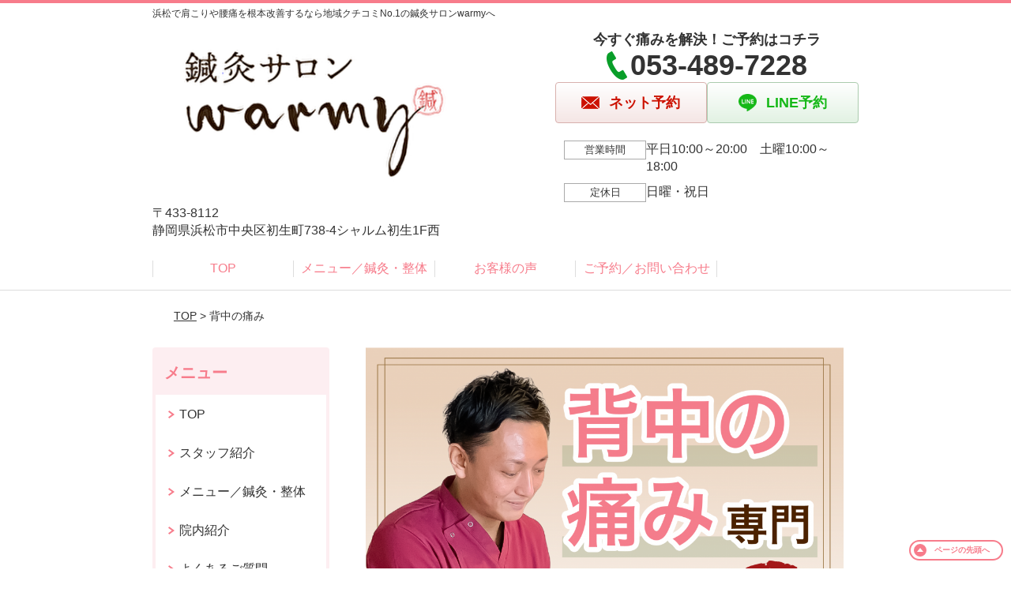

--- FILE ---
content_type: text/html; charset=UTF-8
request_url: https://warmy-harikyu.com/symptomscat/post-1823/
body_size: 12985
content:
<!DOCTYPE html>
<!--[if lt IE 7 ]><html class="ie6" lang="ja" prefix="og: http://ogp.me/ns# fb: http://ogp.me/ns/fb# article: http://ogp.me/ns/article#"><![endif]-->
<!--[if IE 7 ]><html class="ie7" lang="ja" prefix="og: http://ogp.me/ns# fb: http://ogp.me/ns/fb# article: http://ogp.me/ns/article#"><![endif]-->
<!--[if IE 8 ]><html class="ie8" lang="ja" prefix="og: http://ogp.me/ns# fb: http://ogp.me/ns/fb# article: http://ogp.me/ns/article#"><![endif]-->
<!--[if IE 9 ]><html class="ie9" lang="ja" prefix="og: http://ogp.me/ns# fb: http://ogp.me/ns/fb# article: http://ogp.me/ns/article#"><![endif]-->
<!--[if (gt IE 9)|!(IE)]><!-->
<html lang="ja" prefix="og: http://ogp.me/ns# fb: http://ogp.me/ns/fb# article: http://ogp.me/ns/article#">
<head>
<meta charset="utf-8">
<meta name="viewport" content="width=device-width,user-scalable=yes">
<meta name="format-detection" content="telephone=no">
<meta http-equiv="Pragma" content="no-cache">
<meta http-equiv="Cache-Control" content="no-cache">
<meta http-equiv="Expires" content="Thu, 01 Dec 1994 16:00:00 GMT">

<link rel="shortcut icon" href="https://theme.selfull.jp/images/common/selfav.ico">

<link rel="apple-touch-icon-precomposed" href="https://theme.selfull.jp/images/pink/apple-icon.png">

<link rel="stylesheet" href="https://warmy-harikyu.com/wp-content/themes/selfull/style.css" media="all">

<link rel="stylesheet" href="https://warmy-harikyu.com/wp-content/themes/selfull/css/reset.css?20230828" media="all">
<link rel="stylesheet" href="https://warmy-harikyu.com/wp-content/themes/selfull/css/layout.css?20230828" media="all">
<link rel="stylesheet" href="https://warmy-harikyu.com/wp-content/themes/selfull/css/module.css?20230828" media="all">
<link rel="stylesheet" href="https://warmy-harikyu.com/wp-content/themes/selfull/css/page.css?20250131" media="all">
<link rel="stylesheet" href="https://warmy-harikyu.com/wp-content/themes/selfull/css/block.css?20230828" media="all">
<link rel="stylesheet" href="https://warmy-harikyu.com/wp-content/themes/selfull/css/important.css?20230828" media="all">
<link rel="stylesheet" href="https://warmy-harikyu.com/wp-content/themes/selfull/css/print.css?20230828" media="all">


<link rel="stylesheet" href="https://warmy-harikyu.com/wp-content/themes/selfull/css/design-themes/theme-beauty.css?20230828" media="all">
<link rel="stylesheet" href="https://warmy-harikyu.com/wp-content/themes/selfull/css/design-themes/design-pagetop.css?20230828" media="all">
<link rel="stylesheet" href="https://warmy-harikyu.com/wp-content/themes/selfull/css/design-themes/design-check.css?20230828" media="all">
<link rel="stylesheet" href="https://warmy-harikyu.com/wp-content/themes/selfull/css/design-themes/design-menu.css?20230828" media="all">
<link rel="stylesheet" href="https://warmy-harikyu.com/wp-content/themes/selfull/css/design-themes/design-heading.css?20230828" media="all">


<style>
.except-more.design-menu-original #global-header #global-header-main-sp #global-header-main-sp-right #menu_btn {
	background-image: url(https://warmy-harikyu.com) !important;
}
.except-more.design-menu-original.design-menu-close #global-header #global-header-main-sp #global-header-main-sp-right #menu_btn.close {
	background-image: url(https://warmy-harikyu.com) !important;
}
.design-check-original .list-block ul.check li,
.design-check-original .entry-content .editor ul li {
	background-image: url(https://warmy-harikyu.com);
	background-size: 20px 20px;
}
</style>

<title>背中の痛み | 浜松で肩こり腰痛を根本改善【鍼灸サロンwarmy】クチコミ数No.1</title>
<meta name='robots' content='max-image-preview:large' />
<link rel='dns-prefetch' href='//s.w.org' />
		<script type="text/javascript">
			window._wpemojiSettings = {"baseUrl":"https:\/\/s.w.org\/images\/core\/emoji\/13.0.1\/72x72\/","ext":".png","svgUrl":"https:\/\/s.w.org\/images\/core\/emoji\/13.0.1\/svg\/","svgExt":".svg","source":{"concatemoji":"https:\/\/warmy-harikyu.com\/wp-includes\/js\/wp-emoji-release.min.js?ver=5.7"}};
			!function(e,a,t){var n,r,o,i=a.createElement("canvas"),p=i.getContext&&i.getContext("2d");function s(e,t){var a=String.fromCharCode;p.clearRect(0,0,i.width,i.height),p.fillText(a.apply(this,e),0,0);e=i.toDataURL();return p.clearRect(0,0,i.width,i.height),p.fillText(a.apply(this,t),0,0),e===i.toDataURL()}function c(e){var t=a.createElement("script");t.src=e,t.defer=t.type="text/javascript",a.getElementsByTagName("head")[0].appendChild(t)}for(o=Array("flag","emoji"),t.supports={everything:!0,everythingExceptFlag:!0},r=0;r<o.length;r++)t.supports[o[r]]=function(e){if(!p||!p.fillText)return!1;switch(p.textBaseline="top",p.font="600 32px Arial",e){case"flag":return s([127987,65039,8205,9895,65039],[127987,65039,8203,9895,65039])?!1:!s([55356,56826,55356,56819],[55356,56826,8203,55356,56819])&&!s([55356,57332,56128,56423,56128,56418,56128,56421,56128,56430,56128,56423,56128,56447],[55356,57332,8203,56128,56423,8203,56128,56418,8203,56128,56421,8203,56128,56430,8203,56128,56423,8203,56128,56447]);case"emoji":return!s([55357,56424,8205,55356,57212],[55357,56424,8203,55356,57212])}return!1}(o[r]),t.supports.everything=t.supports.everything&&t.supports[o[r]],"flag"!==o[r]&&(t.supports.everythingExceptFlag=t.supports.everythingExceptFlag&&t.supports[o[r]]);t.supports.everythingExceptFlag=t.supports.everythingExceptFlag&&!t.supports.flag,t.DOMReady=!1,t.readyCallback=function(){t.DOMReady=!0},t.supports.everything||(n=function(){t.readyCallback()},a.addEventListener?(a.addEventListener("DOMContentLoaded",n,!1),e.addEventListener("load",n,!1)):(e.attachEvent("onload",n),a.attachEvent("onreadystatechange",function(){"complete"===a.readyState&&t.readyCallback()})),(n=t.source||{}).concatemoji?c(n.concatemoji):n.wpemoji&&n.twemoji&&(c(n.twemoji),c(n.wpemoji)))}(window,document,window._wpemojiSettings);
		</script>
		<style type="text/css">
img.wp-smiley,
img.emoji {
	display: inline !important;
	border: none !important;
	box-shadow: none !important;
	height: 1em !important;
	width: 1em !important;
	margin: 0 .07em !important;
	vertical-align: -0.1em !important;
	background: none !important;
	padding: 0 !important;
}
</style>
	<link rel='stylesheet' id='dynamic-css-css'  href='https://warmy-harikyu.com/wp-content/themes/selfull/custom-properties.php?ver=5.7' type='text/css' media='all' />
<link rel='stylesheet' id='wp-block-library-css'  href='https://warmy-harikyu.com/wp-includes/css/dist/block-library/style.min.css?ver=5.7' type='text/css' media='all' />
<link rel='stylesheet' id='contact-form-7-css'  href='https://warmy-harikyu.com/wp-content/plugins/contact-form-7/includes/css/styles.css?ver=4.3' type='text/css' media='all' />
<script type='text/javascript' src='https://warmy-harikyu.com/wp-includes/js/jquery/jquery.min.js?ver=3.5.1' id='jquery-core-js'></script>
<script type='text/javascript' src='https://warmy-harikyu.com/wp-includes/js/jquery/jquery-migrate.min.js?ver=3.3.2' id='jquery-migrate-js'></script>
<link rel="https://api.w.org/" href="https://warmy-harikyu.com/wp-json/" /><link rel="canonical" href="https://warmy-harikyu.com/symptomscat/post-1823/" />
<link rel='shortlink' href='https://warmy-harikyu.com/?p=1823' />
<link rel="alternate" type="application/json+oembed" href="https://warmy-harikyu.com/wp-json/oembed/1.0/embed?url=https%3A%2F%2Fwarmy-harikyu.com%2Fsymptomscat%2Fpost-1823%2F" />
<link rel="alternate" type="text/xml+oembed" href="https://warmy-harikyu.com/wp-json/oembed/1.0/embed?url=https%3A%2F%2Fwarmy-harikyu.com%2Fsymptomscat%2Fpost-1823%2F&#038;format=xml" />
<meta name="description" content="">
<meta name="keywords" content="浜松,腰痛,肩こり,整体,鍼灸,鍼灸サロンwarmy">
<script type="application/ld+json">{"@context":"https://schema.org","@type":"Article","headline":"背中の痛み","mainEntityOfPage":"https://warmy-harikyu.com/symptomscat/post-1823/","datePublished":"2020-05-21T10:40:46+09:00","dateModified":"2020-12-09T14:23:10+09:00"}</script>
<meta property="og:site_name" content="浜松で肩こり腰痛を根本改善【鍼灸サロンwarmy】クチコミ数No.1">
<meta property="og:title" content="背中の痛み">
<meta property="og:type" content="article">
<meta property="og:url" content="https://warmy-harikyu.com/symptomscat/post-1823/">
<meta name="twitter:card" content="summary">
<meta name="twitter:title" content="背中の痛み">
<meta name="twitter:url" content="https://warmy-harikyu.com/symptomscat/post-1823/">

<link rel="stylesheet" href="https://warmy-harikyu.com/wp-content/themes/selfull/css/slick.css?2026012014" media="all">
<script src="https://warmy-harikyu.com/wp-content/themes/selfull/js/jquery-1.8.2.min.js"></script>
<script src="https://warmy-harikyu.com/wp-content/themes/selfull/js/slick.min.js"></script>






<!-- Google Tag Manager -->
<script>(function(w,d,s,l,i){w[l]=w[l]||[];w[l].push({'gtm.start':
new Date().getTime(),event:'gtm.js'});var f=d.getElementsByTagName(s)[0],
j=d.createElement(s),dl=l!='dataLayer'?'&l='+l:'';j.async=true;j.src=
'https://www.googletagmanager.com/gtm.js?id='+i+dl;f.parentNode.insertBefore(j,f);
})(window,document,'script','dataLayer','GTM-WVLV929');</script>
<!-- End Google Tag Manager -->

<meta name="thumbnail" content="https://warmy-harikyu.com/wp-content/uploads/2023/03/warmy_FV_0328.jpg">

</head>

<body id="site-design-beauty" class="double-column except-more site-color-pink site-color-2-none design-pagetop-11 site-font-gothic symptomscat">
<div id="fb-root"></div>
<script>
let facebookLazyLoadReady = false;
const handleFacebookLazyLoad = function() {
	if (!facebookLazyLoadReady) {
		facebookLazyLoadReady = true;
		return;
	}
	console.log('facebookLazyLoaded');
	(function(d, s, id) {
		var js, fjs = d.getElementsByTagName(s)[0];
		if (d.getElementById(id)) return;
		js = d.createElement(s); js.id = id;
		js.src = "//connect.facebook.net/ja_JP/sdk.js#xfbml=1&version=v2.4";
		fjs.parentNode.insertBefore(js, fjs);
	}(document, 'script', 'facebook-jssdk'));
	window.removeEventListener('scroll', handleFacebookLazyLoad);
}
window.addEventListener('scroll', handleFacebookLazyLoad);
</script>
<div id="site">
  <header id="global-header" role="banner" class="">

									<p class="site-title"><span class="inner">浜松で肩こりや腰痛を根本改善するなら地域クチコミNo.1の鍼灸サロンwarmyへ</span></p>
					
					<div class="inner">
				<div id="global-header-main-pc">


					
					
											<div id="global-header-main-pc-left">
														<p class="logo"><a href="https://warmy-harikyu.com/"><img src="https://warmy-harikyu.com/wp-content/uploads/2020/05/yJGD7PVWOLY8K6Z1588393655_1588393784-1.png" alt="医師や同業者も推薦する整体が受けられる鍼灸サロンwarmy" width="420" height="213"></a></p>
							<p class="address">〒433-8112<br>静岡県浜松市中央区初生町738-4シャルム初生1F西</p>
						</div>
            <div id="global-header-main-pc-right">
              <p class="tel-text">今すぐ痛みを解決！ご予約はコチラ</p>              <p class="tel tel-pc"><span class="tel-number">053-489-7228</span></p>
              <div class="button-area">
                                <a href="https://beauty.hotpepper.jp/CSP/kr/reserve/?storeId=H000671111" class="mail hover" target="_blank"><span>ネット予約</span></a>                <a href="https://lin.ee/aJfHp5Y" target="_blank" class="line_btn hover"><span>LINE予約</span></a>              </div>
              <div class="info">
								<dl>
									<dt>営業時間</dt>
									<dd>平日10:00～20:00　土曜10:00～18:00</dd>																										</dl>
                <dl>
                  <dt>定休日</dt>
                  <dd>日曜・祝日</dd>
                </dl>
							</div>
						</div>
					
				</div>
			</div>
		
		<div class="inner">
			<div id="global-header-main-sp" class="clearfix fixed-set">
				<div id="global-header-main-sp-left">
										<p class="logo"><a href="https://warmy-harikyu.com/"><img src="https://warmy-harikyu.com/wp-content/uploads/2020/09/3fb4ebfde9d55acf46110e97df7f6d75.png" title="鍼灸サロンwarmy" alt="医師や同業者も推薦する整体が受けられる鍼灸サロンwarmy" width="1000" height="254"></a></p>
				</div>
				<div id="global-header-main-sp-right">
          <span id="menu_btn" class="hover"></span>
          <!--
					<a href="tel:0534897228" class="tel" ><span>電話をかける</span></a>
          -->
				</div>
			</div>
		</div>

		<div class="inner">
					</div><!-- / .inner -->

    <div id="sp-menu">
      <div id="sp-menu-contents">
			</div>
      <div id="sp-menu-lightbox"></div>
    </div>

					<nav id="global-nav-pc" class="" role="navigation">
				<div class="menu-%e3%82%b0%e3%83%ad%e3%83%bc%e3%83%90%e3%83%ab%e3%83%a1%e3%83%8b%e3%83%a5%e3%83%bc-container"><ul id="menu-%e3%82%b0%e3%83%ad%e3%83%bc%e3%83%90%e3%83%ab%e3%83%a1%e3%83%8b%e3%83%a5%e3%83%bc" class="menu"><li id="menu-item-1587" class="menu-item menu-item-type-post_type menu-item-object-page menu-item-home menu-item-1587"><a href="https://warmy-harikyu.com/">TOP</a></li>
<li id="menu-item-1575" class="menu-item menu-item-type-post_type menu-item-object-page menu-item-1575"><a href="https://warmy-harikyu.com/menu/">メニュー／鍼灸・整体</a></li>
<li id="menu-item-1590" class="menu-item menu-item-type-post_type menu-item-object-page menu-item-1590"><a href="https://warmy-harikyu.com/voice/">お客様の声</a></li>
<li id="menu-item-1591" class="menu-item menu-item-type-post_type menu-item-object-page menu-item-1591"><a href="https://warmy-harikyu.com/contact/">ご予約／お問い合わせ</a></li>
</ul></div>			</nav><!-- / #global-nav-pc -->
		

									<div id="global-nav-sp" class="fixed " role="navigation">
																<div id="ff-sp-contents" class="ff-sp-contents-original-2">
							<a class="" href="tel:0534897228">
                <img src="https://warmy-harikyu.com/wp-content/uploads/2023/07/b-tel-001.png" alt="電話問い合わせ" loading="lazy">
							</a>

							<a class="" href="https://beauty.hotpepper.jp/CSP/kr/reserve/?storeId=H000671111" target="_blank">
                <img src="https://warmy-harikyu.com/wp-content/uploads/2023/07/b-web-012.png" alt="ネット予約" loading="lazy">
							</a>
						</div>
									</div><!-- / #global-nav-sp-->
						</header><!-- / #global-header -->

	<div id="sp-modal">
		<div class="sp-modal-head">
			<div class="close-btn">
				<img src="https://theme.selfull.jp/images/common/sp-modal-close-btn.png" alt="閉じる" loading="lazy">
			</div>
		</div>
		<div class="sp-modal-main">
			<div class="sp-modal-main-line">
													<p class="mb-10"><img src="https://theme.selfull.jp/images/common/sp-modal-line-img-01.png" alt="24時間受付 LINE予約の流れ" width="541" height="254" loading="lazy"></p>
					<p class="mb-10"><img src="https://theme.selfull.jp/images/common/sp-modal-line-img-02.png" alt="まずは下のボタンから当院を友だち追加してください" width="541" height="67" loading="lazy"></p>
					<a href="https://lin.ee/aJfHp5Y" target="_blank"><img src="https://theme.selfull.jp/images/common/sp-modal-line-btn.png" alt="LINEで友達追加する" width="541" height="86" loading="lazy"></a>
					<p class="txt-c">（LINEの友だち追加画面が開きます）</p>

					<div class="line-info">
						<p>友達に追加が完了したら、LINEのトーク画面より<br>
							「HPを見たのですが～」とメッセージをお送りください。</p>
						<p>ご予約の際は</p>
						<p><span class="color05">■</span> <span class="bold">希望のご予約日時</span><br>
							（第3希望までいただけると予約がスムーズです）<br>
							<span class="color05">■</span> <span class="bold">お名前と電話番号</span><br>
							<span class="color05">■</span> <span class="bold">お悩みの症状</span></p>
						<p>の３点をお送りください。</p>
					</div>
							</div>

			<div class="sp-modal-main-tel">
													<h2><img src="https://warmy-harikyu.com/wp-content/uploads/2020/09/3fb4ebfde9d55acf46110e97df7f6d75.png" title="鍼灸サロンwarmy" alt="医師や同業者も推薦する整体が受けられる鍼灸サロンwarmy" loading="lazy"></h2>

					<dl class="date">
						<dt>営業時間</dt>
						<dd>平日10:00～20:00　土曜10:00～18:00</dd>																	</dl>
					<dl class="date">
						<dt>定休日</dt>
						<dd>日曜・祝日</dd>
					</dl>

					<a href="tel:0534897228" class="tel tel-sp hover" ><span>電話をかける</span></a>
					<p class="txt-c">（053-489-7228に発信します）</p>

					<div class="tel-flow">
						<h2>ご予約の流れ</h2>
						<div class="comment-item comment-item-right clearfix">
							<p>お電話ありがとうございます、<br>鍼灸サロンwarmyでございます。</p>
							<div class="img"><img src="https://theme.selfull.jp/images/common/sp-modal-tel-img-01.png" alt="予約の流れ" loading="lazy"></div>
						</div>
						<p>と電話に出ますので、</p>
						<div class="comment-item clearfix">
							<p>ホームページを見たのですが、<br>予約をお願いします。</p>
							<div class="img"><img src="https://theme.selfull.jp/images/common/sp-modal-tel-img-02.png" alt="予約の流れ" loading="lazy"></div>
						</div>
						<p class="mb-20">とお伝えください。</p>
						<p><span class="color03">■</span> <span class="bold">お名前（フルネーム）</span><br>
							<span class="color03">■</span> <span class="bold">ご予約の日</span><br>
							<span class="color03">■</span> <span class="bold">ご連絡がつくお電話番号</span><br>
							<span class="color03">■</span> <span class="bold">一番気になるお身体の状態・症状</span></p>
						<p>をお伺いいたします。</p>
					</div>
				


			</div>
		</div>
	</div>

	
			<div class="breadcrumb">
			<div class="inner"><a href="https://warmy-harikyu.com">TOP</a> &gt;

				
											背中の痛み					
							</div>
		</div>
	
	<div id="contents">
		<main id="main" role="main">

	<article id="page-symptoms" class="type-page">
		
			
			<header class="entry-header">
				<h1 class="">背中の痛み</h1>
			</header><!-- .entry-header -->

			<div class="entry-content">
															<div class="main-img">
							<p class="main-img-pc"><img src="https://warmy-harikyu.com/wp-content/uploads/2020/05/3b55a47864c584a66abcb8c13180c2bd.png" alt="" width="1000" height="1357" loading="lazy"></p>
							<p class="main-img-sp"><img src="https://warmy-harikyu.com/wp-content/uploads/2020/05/3b55a47864c584a66abcb8c13180c2bd.png" alt="" width="1000" height="1357" loading="lazy"></p>
              <script>
							(function($,win,doc){
                                  $('.main-img-pc').insertBefore('.entry-header');
  								$('.main-img-sp').insertAfter('#global-header');
                							})(jQuery,window,document);
							</script>
						</div>
									
					<div class="text-block parts-item"><p style="text-align: center;"><span style="font-weight: bold;"><span style="font-size: 14pt;">なぜ？病院や他院に</span></span></p>
<p style="text-align: center;"><span style="font-weight: bold;"><span style="font-size: 14pt;">通っても良くならなかった痛みが</span></span></p>
<p style="text-align: center;"><span style="font-weight: bold;"><span style="font-size: 14pt;"><span style="color: #ff0000;">根本改善</span>されるのか？</span></span></p>
</div>
		<ul class="imgs-block parts-item set-3">
			<li>
				<picture>
			<source srcset="https://warmy-harikyu.com/wp-content/uploads/2020/05/20180725_190055-640x480.jpg" media="(max-width: 600px)" width="640" height="480">
			<img src="https://warmy-harikyu.com/wp-content/uploads/2020/05/20180725_190055.jpg" alt="" width="960" height="720" loading="lazy">
		</picture>
			</li>
		<li>
				<picture>
			<source srcset="https://warmy-harikyu.com/wp-content/uploads/2015/08/20180720_152044-640x480.jpg" media="(max-width: 600px)" width="640" height="480">
			<img src="https://warmy-harikyu.com/wp-content/uploads/2015/08/20180720_152044.jpg" alt="" width="960" height="720" loading="lazy">
		</picture>
			</li>
		<li>
				<picture>
			<source srcset="https://warmy-harikyu.com/wp-content/uploads/2015/08/20161105_175332-640x519.jpg" media="(max-width: 600px)" width="640" height="519">
			<img src="https://warmy-harikyu.com/wp-content/uploads/2015/08/20161105_175332.jpg" alt="" width="960" height="779" loading="lazy">
		</picture>
			</li>
		</ul>
		<ul class="imgs-block parts-item set-3">
			<li>
				<picture>
			<source srcset="https://warmy-harikyu.com/wp-content/uploads/2020/05/20200516_115849-640x480.jpg" media="(max-width: 600px)" width="640" height="480">
			<img src="https://warmy-harikyu.com/wp-content/uploads/2020/05/20200516_115849.jpg" alt="" width="960" height="720" loading="lazy">
		</picture>
			</li>
		<li>
				<picture>
			<source srcset="https://warmy-harikyu.com/wp-content/uploads/2020/05/d91a1a4c6831733926c0d32533eceedf-640x444.jpg" media="(max-width: 600px)" width="640" height="444">
			<img src="https://warmy-harikyu.com/wp-content/uploads/2020/05/d91a1a4c6831733926c0d32533eceedf.jpg" alt="" width="960" height="666" loading="lazy">
		</picture>
			</li>
		<li>
				<picture>
			<source srcset="https://warmy-harikyu.com/wp-content/uploads/2020/05/1505370984721-640x360.jpg" media="(max-width: 600px)" width="640" height="360">
			<img src="https://warmy-harikyu.com/wp-content/uploads/2020/05/1505370984721.jpg" alt="" width="960" height="540" loading="lazy">
		</picture>
			</li>
		</ul>
		<div class="img-block parts-item txt-c">
				<picture>
			<source srcset="https://warmy-harikyu.com/wp-content/uploads/2015/08/7f6232bb804778625756729cc87befd0-640x56.png" media="(max-width: 600px)" width="640" height="56">
			<img src="https://warmy-harikyu.com/wp-content/uploads/2015/08/7f6232bb804778625756729cc87befd0-640x56.png" alt="" width="640" height="56" loading="lazy">
		</picture>
			</div>
		<div class="list-block parts-item">
				<ul class="check">
														<li>背中の痛みで仕事・家事に集中できない</li>
																<li>スマホを見ていると背中が痛くなり重苦しい</li>
																<li>デスクワーク中も常に背中の痛みが気になる</li>
																<li>マッサージを受けてもすぐに背中の痛みが出る</li>
																<li>背中が痛く呼吸も苦しく感じる</li>
																<li>夜背中が痛くて中々寝付けない</li>
																<li>肩甲骨が凝って痛みもある</li>
																<li>病院で検査をしたが異常なしと言われた</li>
											</ul>
			</div>
		<div class="img-block parts-item txt-c">
				<picture>
			<source srcset="https://warmy-harikyu.com/wp-content/uploads/2015/08/fc365fcbd250265d98871951029b8546-640x200.png" media="(max-width: 600px)" width="640" height="200">
			<img src="https://warmy-harikyu.com/wp-content/uploads/2015/08/fc365fcbd250265d98871951029b8546-640x200.png" alt="" width="640" height="200" loading="lazy">
		</picture>
			</div>
		<div class="img-block parts-item txt-c">
				<picture>
			<source srcset="https://warmy-harikyu.com/wp-content/uploads/2015/08/54c2978b099a45c75ddc6d0b2628a1b81-640x180.png" media="(max-width: 600px)" width="640" height="180">
			<img src="https://warmy-harikyu.com/wp-content/uploads/2015/08/54c2978b099a45c75ddc6d0b2628a1b81-640x180.png" alt="" width="640" height="180" loading="lazy">
		</picture>
			</div>
		<div class="img-block parts-item txt-c">
				<picture>
			<source srcset="https://warmy-harikyu.com/wp-content/uploads/2020/05/921e08af66e8f200159bae912c6e49de-640x400.png" media="(max-width: 600px)" width="640" height="400">
			<img src="https://warmy-harikyu.com/wp-content/uploads/2020/05/921e08af66e8f200159bae912c6e49de-640x400.png" alt="" width="640" height="400" loading="lazy">
		</picture>
			</div>
		<h2 class="style-title parts-item">
		<span style="">メディアに紹介される信頼された技術</span>
			</h2>
			<div class="surround-block parts-item bordered surround-color-red">
			<div class="img-block parts-item txt-c">
				<picture>
			<source srcset="https://warmy-harikyu.com/wp-content/uploads/2015/08/received_2029859330422024-640x479.jpeg" media="(max-width: 600px)" width="640" height="479">
			<img src="https://warmy-harikyu.com/wp-content/uploads/2015/08/received_2029859330422024-640x479.jpeg" alt="" width="640" height="479" loading="lazy">
		</picture>
			</div>
		<div class="text-block parts-item"><p style="text-align: center;"><span style="font-weight: bold;">東京・表参道のラジオ局に</span></p>
<p style="text-align: center;"><span style="font-weight: bold;"><span style="color: #ff0000;">体の痛みの専門家</span>として</span></p>
<p style="text-align: center;"><span style="font-weight: bold;">出演しました！！</span></p>
</div>
		<div class="img-block parts-item txt-c">
				<picture>
			<source srcset="https://warmy-harikyu.com/wp-content/uploads/2015/08/b947e4f54feb6132ba784fa6f5287f35-640x561.png" media="(max-width: 600px)" width="640" height="561">
			<img src="https://warmy-harikyu.com/wp-content/uploads/2015/08/b947e4f54feb6132ba784fa6f5287f35-640x561.png" alt="" width="640" height="561" loading="lazy">
		</picture>
			</div>
		</div><!-- .surround-block -->
		<div class="img-block parts-item txt-c">
				<picture>
			<source srcset="https://warmy-harikyu.com/wp-content/uploads/2015/08/ef9fbaf747b8d4a67587ae88355a900e-640x107.png" media="(max-width: 600px)" width="640" height="107">
			<img src="https://warmy-harikyu.com/wp-content/uploads/2015/08/ef9fbaf747b8d4a67587ae88355a900e-640x107.png" alt="" width="640" height="107" loading="lazy">
		</picture>
			</div>
		<div class="text-block parts-item"><p style="text-align: center;"><span style="font-size: 12pt;"><span style="font-weight: bold;"><span style="color: #ff0000;">なぜ？</span>当院の施術は</span></span></p>
<p style="text-align: center;"><span style="font-size: 12pt;"><span style="font-weight: bold;">こんなにも<span style="text-decoration: underline;">背中の痛み</span>が</span></span></p>
<p style="text-align: center;"><span style="font-size: 12pt;"><span style="font-weight: bold;"><span style="text-decoration: underline;">根本改善に向かう</span>のか？</span></span></p>
</div>
		<h2 class="style-title parts-item">
		<span style="">他で良くならない理由</span>
			</h2>
		<div class="text-img-block parts-item float-6-4">
		<div class="img left">
						<picture>
				<source srcset="" media="(max-width: 600px)" >
				<img src="" alt=""  loading="lazy">
			</picture>
					</div>
		<div class="">
			<p><span style="font-weight: bold;">あなたの背中の痛みがなかなか良くならない理由、それは痛みのある<span style="color: #ff0000;">背中ばかりをマッサージ</span>したり電気を流したりしているからです。</span></p>
<p><span style="font-weight: bold;">原因突き止めて根本解決していきましょう！</span></p>
		</div>
	</div>
		<h2 class="style-title parts-item">
		<span style="">症状の説明</span>
			</h2>
		<div class="text-img-block parts-item float-6-4">
		<div class="img left">
						<picture>
				<source srcset="" media="(max-width: 600px)" >
				<img src="" alt=""  loading="lazy">
			</picture>
					</div>
		<div class="">
			<p><span style="font-weight: bold;">背中が痛い人の特徴としては、</span></p>
<p><span style="font-weight: bold;">・<span style="color: #ff0000;">常に重だるい</span></span></p>
<p><span style="font-weight: bold;">・寝てても<span style="color: #ff0000;">苦しい</span></span></p>
<p><span style="font-weight: bold;">・<span style="color: #ff0000;">呼吸が浅い</span>感じ</span></p>
<p><span style="font-weight: bold;">・肩こりや<span style="color: #ff0000;">肩甲骨の固さ</span>もある</span></p>
<p><span style="font-weight: bold;">そんな症状の方が多くいます。</span></p>
		</div>
	</div>
		<h2 class="style-title parts-item">
		<span style="">原因</span>
			</h2>
		<div class="text-img-block parts-item float-6-4">
		<div class="img left">
						<picture>
				<source srcset="" media="(max-width: 600px)" >
				<img src="" alt=""  loading="lazy">
			</picture>
					</div>
		<div class="">
			<p><span style="font-weight: bold;">背中の痛みの原因には大きく分けて3つあります。</span></p>
<p><span style="font-weight: bold;">まず１つ目は、<span style="color: #ff0000;">肩甲骨の固さ</span>からきている肩こり型の背中の痛み</span></p>
<p>&nbsp;</p>
<p><span style="font-weight: bold;">２つ目は、<span style="color: #ff0000;">体の歪みが原因</span>で、背中に負担がかかって痛みが出ているタイプ</span></p>
<p>&nbsp;</p>
<p><span style="font-weight: bold;">３つ目は、<span style="color: #ff0000;">ストレスや疲労など自律神経の調節</span>がうまくいかずに背中に痛みが出るタイプ</span></p>
<p>&nbsp;</p>
<p><span style="font-weight: bold;">この原因を見極めて、適切なアプローチをすることで根本改善に向かいます。</span></p>
<p>&nbsp;</p>
<p>&nbsp;</p>
		</div>
	</div>
		<h2 class="style-title parts-item">
		<span style="">当院での改善法</span>
			</h2>
		<div class="text-img-block parts-item float-6-4">
		<div class="img left">
						<picture>
				<source srcset="" media="(max-width: 600px)" >
				<img src="" alt=""  loading="lazy">
			</picture>
					</div>
		<div class="">
			<p>あなたの体の状態を徹底的にカウンセリングして、原因を突き止めた上で施術に入ります。</p>
<p>当院の施術は、痛みがないボキボキしない整体法と痛くない鍼治療を組み合わせたオリジナルの特別な施術法です。</p>
<p>骨格を調整する整体法と、筋肉をやわらげ自律神経を調整する鍼治療で、今までどこに行っても良くならなかった背中の痛みも根本改善に導きます。</p>
<p>諦める前に一度ご相談下さい。</p>
<p>必ずあなたの力になります！</p>
<p>&nbsp;</p>
		</div>
	</div>
				<!-- strength_set -->
				<div class="img-block parts-item txt-c">
		<a href="https://beauty.hotpepper.jp/CSP/kr/reserve/?storeId=H000671111&amp;couponId=CP00000010629745&amp;add=0&amp;rootCd=10" target="_blank">		<picture>
			<source srcset="https://warmy-harikyu.com/wp-content/uploads/2024/08/offer-640x977.jpg" media="(max-width: 600px)" width="640" height="977">
			<img src="https://warmy-harikyu.com/wp-content/uploads/2024/08/offer-640x977.jpg" alt="鍼灸サロンwarmyでは人気の猫背／肩こり整体を初回割引3,980円で体験できます" width="640" height="977" loading="lazy">
		</picture>
		</a>	</div>
		<div class="text-block parts-item"><p style="text-align: center;"><span style="text-decoration: underline;"><span style="font-size: 32px;">１</span><span style="font-size: 12pt;"><span style="font-size: 18pt;"><span style="font-size: 16px;">月<span style="font-size: 32px;">３１</span></span><span style="font-size: 16px;">日</span></span>まで</span><span style="font-size: 12pt;">限定の案内です。</span></span></p>
<p style="text-align: center;"><span style="font-size: 12pt;">残りあと<span style="font-size: 32px; background-color: #ffff00;">５</span><span style="background-color: #ffff00;"><span style="font-size: 18pt; background-color: #ffff00;">名様</span></span></span></p>
<p style="text-align: center;"><span style="font-size: 12pt;">ご予約はお早めに！</span></p>
</div>
		<div class="img-block parts-item txt-c">
		<a href="https://beauty.hotpepper.jp/CSP/kr/reserve/?storeId=H000671111&amp;couponId=CP00000010629745&amp;add=0&amp;rootCd=10" target="_blank">		<picture>
			<source srcset="https://warmy-harikyu.com/wp-content/uploads/2020/05/btn_web-640x187.png" media="(max-width: 600px)" width="640" height="187">
			<img src="https://warmy-harikyu.com/wp-content/uploads/2020/05/btn_web-640x187.png" alt="24時間かんたんWEB予約" width="640" height="187" loading="lazy">
		</picture>
		</a>	</div>
		<div class="img-block parts-item txt-c">
		<a href="https://lin.ee/aJfHp5Y">		<picture>
			<source srcset="https://warmy-harikyu.com/wp-content/uploads/2020/05/778b839ce7f60ad2e0b441343a5e1afd-640x510.png" media="(max-width: 600px)" width="640" height="510">
			<img src="https://warmy-harikyu.com/wp-content/uploads/2020/05/778b839ce7f60ad2e0b441343a5e1afd-640x510.png" alt="鍼灸院warmyはLINEでの予約もお手軽です" width="640" height="510" loading="lazy">
		</picture>
		</a>	</div>
				<!-- /strength_set -->
						<!-- strength_set -->
				<div class="text-block parts-item"><p style="text-align: center;"><span style="font-size: 14pt;"><span style="font-weight: bold;"><span style="color: #ff0000;">本物の技術</span>を</span></span></p>
<p style="text-align: center;"><span style="font-size: 14pt;"><span style="font-weight: bold;">体感していただきたい</span></span></p>
</div>
		<div class="text-img-block parts-item float-6-4">
		<div class="img left">
						<picture>
				<source srcset="https://warmy-harikyu.com/wp-content/uploads/2015/08/14-640x426.jpg" media="(max-width: 600px)" width="640" height="426">
				<img src="https://warmy-harikyu.com/wp-content/uploads/2015/08/14-640x426.jpg" alt="" width="640" height="426" loading="lazy">
			</picture>
					</div>
		<div class="">
			<p><span style="font-weight: bold;">当院では、病院や整骨院でよくある保険だけの<span style="color: #ff0000;">5分間施術は基本的にしておりません。慰安を目的としたもみほぐし等も行っておりません。</span></span></p>
<p>&nbsp;</p>
<p><span style="font-weight: bold;">なぜなら、1回の料金が安いように感じても痛みや症状が変わらず悩み続ける方が多いからです。</span></p>
<p>&nbsp;</p>
<p><span style="font-weight: bold;">根本から改善されなければ、お金も、時間も、通う労力も無駄になってしまいます。</span></p>
<p>&nbsp;</p>
<p><span style="font-weight: bold;">当院の施術料金は他院と比べると割高かもしれません。しかしそれは、<span style="background-color: #ffcc00;">じっくり時間をかけて、高い技術を駆使してあなたの悩みを根本改善へ導くためです。</span></span></p>
		</div>
	</div>
		<div class="text-block parts-item"><p style="text-align: center;"><span style="font-size: 14pt;"><span style="font-weight: bold;">そこでお試しできるように、</span></span></p>
<p style="text-align: center;"><span style="font-size: 14pt;"><span style="font-weight: bold;"><span style="color: #ff0000;">1回3980円</span>(税込み)キャンペーン</span></span></p>
<p style="text-align: center;"><span style="font-size: 14pt;"><span style="font-weight: bold;">をご用意しました</span></span></p>
</div>
		<div class="text-img-block parts-item float-6-4">
		<div class="img left">
						<picture>
				<source srcset="https://warmy-harikyu.com/wp-content/uploads/2015/08/10-640x479.jpg" media="(max-width: 600px)" width="640" height="479">
				<img src="https://warmy-harikyu.com/wp-content/uploads/2015/08/10-640x479.jpg" alt="" width="640" height="479" loading="lazy">
			</picture>
					</div>
		<div class="">
			<p><span style="font-weight: bold;">当院の技術が高いと言っても、体験しないと分からないと思います。</span></p>
<p>&nbsp;</p>
<p><span style="font-weight: bold;">そこで<span style="color: #ff0000;">初回3980円(税込み)のキャンペーン</span>をご用意しました。</span></p>
<p>&nbsp;</p>
<p><span style="font-weight: bold;">これで施術があなたに合うかどうか、費用の負担をあまり気にせず試せます。当院の施術を受けて、<span style="color: #ff0000;">ぜひ違いを実感して下さい。</span></span></p>
<p>&nbsp;</p>
<p><span style="font-weight: bold;">どこに行っても良くならなかった痛みや痺れでお悩みの方、他の整体院や整骨院で満足できない方はぜひご相談下さい。</span></p>
		</div>
	</div>
				<!-- /strength_set -->
				<div class="img-block parts-item txt-c">
				<picture>
			<source srcset="https://warmy-harikyu.com/wp-content/uploads/2015/08/ef9fbaf747b8d4a67587ae88355a900e-640x107.png" media="(max-width: 600px)" width="640" height="107">
			<img src="https://warmy-harikyu.com/wp-content/uploads/2015/08/ef9fbaf747b8d4a67587ae88355a900e-640x107.png" alt="" width="640" height="107" loading="lazy">
		</picture>
			</div>
			<div class="voice-block parts-item clearfix">
			<h2>背中・首の痛みが楽になった！</h2>

							<div class="photo">
																<div>
							<img src="https://warmy-harikyu.com/wp-content/uploads/2020/05/20200527_140336-640x479.jpg" width="640" height="479" loading="lazy" alt="お客様写真">
						</div>
																			</div>
										<div class="comment"><p>仕事の環境上、下を向く作業が多くて常に首と背中に違和感がありました。</p>
<p>たまにストレッチ等をして対処しようとしても、あまり良くならず。。</p>
<p>鍼灸サロンwarmyでの施術では、どこが悪いのか原因を教えてくれ丁寧な施術な上、一度で痛みが楽になりました。続けて施術したらもっと良くなると感じたので通ってみようと思います。</p>
<p>体の不調で悩んでいる方がいたら、こちらの鍼灸院に来て受けてみて下さい。おすすめです！</p>
<p>&nbsp;</p>
</div>
													<p class="mt-20 info">M.U</p>
						<p class="addition">※お客様の感想であり、効果効能を保証するものではありません。</p>
		</div><!-- .voice-block -->
				<div class="voice-block parts-item clearfix">
			<h2>長年の腰痛が軽くなりました！</h2>

							<div class="photo">
																<div>
							<img src="https://warmy-harikyu.com/wp-content/uploads/2022/09/abde1b54be99f24984972667db5ddf43-e1663144905846-640x395.jpg" width="640" height="395" loading="lazy" alt="お客様写真">
						</div>
																			</div>
										<div class="comment"><p>通い続けるうちに痛みに悩むことがなくなりました！</p>
<p>これからもお世話になりますので</p>
<p>よろしくお願いします！</p>
</div>
														<div class="mt-20 youtube clear"><iframe loading="lazy" width="786" height="442" data-src="https://www.youtube.com/embed/tbHsK9ztxXE" frameborder="0" allow="accelerometer; autoplay; encrypted-media; gyroscope; picture-in-picture" allowfullscreen></iframe></div>
										<p class="mt-20 info">浜松市　会社員　A.K</p>
						<p class="addition">※お客様の感想であり、効果効能を保証するものではありません。</p>
		</div><!-- .voice-block -->
					<!-- strength_set -->
				<div class="img-block parts-item txt-c">
				<picture>
			<source srcset="https://warmy-harikyu.com/wp-content/uploads/2020/05/90a4f111aaf413017b6b37a055480ba01-640x1029.png" media="(max-width: 600px)" width="640" height="1029">
			<img src="https://warmy-harikyu.com/wp-content/uploads/2020/05/90a4f111aaf413017b6b37a055480ba01-640x1029.png" alt="" width="640" height="1029" loading="lazy">
		</picture>
			</div>
				<!-- /strength_set -->
						<!-- strength_set -->
				<h2 class="parts-item txt-c">
		<picture>
			<source srcset="https://warmy-harikyu.com/wp-content/uploads/2015/08/f78320d219c9d6b728e5cd048729dbf2-640x263.png" media="(max-width: 600px)" width="640" height="263">
			<img src="https://warmy-harikyu.com/wp-content/uploads/2015/08/f78320d219c9d6b728e5cd048729dbf2-640x263.png" alt="" width="640" height="263" loading="lazy">
		</picture>
	</h2>
		<h3 class="parts-item txt-l">
		<picture>
			<source srcset="https://warmy-harikyu.com/wp-content/uploads/2015/08/9ce6aae018328f837d6047f41e004024-640x198.png" media="(max-width: 600px)" width="640" height="198">
			<img src="https://warmy-harikyu.com/wp-content/uploads/2015/08/9ce6aae018328f837d6047f41e004024-640x198.png" alt="" width="640" height="198" loading="lazy">
		</picture>
	</h3>
		<div class="text-img-block parts-item float-6-4">
		<div class="img left">
						<picture>
				<source srcset="https://warmy-harikyu.com/wp-content/uploads/2015/08/586e18a49f5ac2f71a34622eb620dba8-640x542.jpg" media="(max-width: 600px)" width="640" height="542">
				<img src="https://warmy-harikyu.com/wp-content/uploads/2015/08/586e18a49f5ac2f71a34622eb620dba8-640x542.jpg" alt="" width="640" height="542" loading="lazy">
			</picture>
					</div>
		<div class="">
			<p style="text-align: center;">当院の技術指導を求めて</p>
<p style="text-align: center;">全国から<span style="font-weight: bold;"><span style="color: #ff0000;">プロの施術者が集まってきます</span></span></p>
		</div>
	</div>
		<h3 class="parts-item txt-c">
		<picture>
			<source srcset="https://warmy-harikyu.com/wp-content/uploads/2015/08/fb9146272b12f14ccd958c2ea3e97dd2-640x174.png" media="(max-width: 600px)" width="640" height="174">
			<img src="https://warmy-harikyu.com/wp-content/uploads/2015/08/fb9146272b12f14ccd958c2ea3e97dd2-640x174.png" alt="" width="640" height="174" loading="lazy">
		</picture>
	</h3>
		<div class="text-img-block parts-item float-6-4">
		<div class="img left">
						<picture>
				<source srcset="https://warmy-harikyu.com/wp-content/uploads/2015/08/10-640x479.jpg" media="(max-width: 600px)" width="640" height="479">
				<img src="https://warmy-harikyu.com/wp-content/uploads/2015/08/10-640x479.jpg" alt="" width="640" height="479" loading="lazy">
			</picture>
					</div>
		<div class="">
			<p style="text-align: center;"><span style="background-color: #ffffff;">症状の原因を特定することが</span></p>
<p style="text-align: center;"><span style="font-weight: bold; background-color: #ffffff;"><span style="color: #ff0000;">根本改善へ繋がります。</span></span></p>
<p style="text-align: center;"><span style="background-color: #ffffff;">あなたの悩みを丁寧に聞いて、</span></p>
<p style="text-align: center;"><span style="background-color: #ffffff;">痛みの本当の原因を探ります。</span></p>
		</div>
	</div>
		<h3 class="parts-item txt-c">
		<picture>
			<source srcset="https://warmy-harikyu.com/wp-content/uploads/2015/08/e2d62cee04040c708d8c471a226d1b14-640x167.png" media="(max-width: 600px)" width="640" height="167">
			<img src="https://warmy-harikyu.com/wp-content/uploads/2015/08/e2d62cee04040c708d8c471a226d1b14-640x167.png" alt="" width="640" height="167" loading="lazy">
		</picture>
	</h3>
		<div class="text-img-block parts-item float-6-4">
		<div class="img left">
						<picture>
				<source srcset="https://warmy-harikyu.com/wp-content/uploads/2015/08/12-640x426.jpg" media="(max-width: 600px)" width="640" height="426">
				<img src="https://warmy-harikyu.com/wp-content/uploads/2015/08/12-640x426.jpg" alt="" width="640" height="426" loading="lazy">
			</picture>
					</div>
		<div class="">
			<p style="text-align: center;">当院の施術の特徴は</p>
<p style="text-align: center;"><span style="font-weight: bold;"><span style="color: #ff0000;">『その場で変化が分かりやすい』</span></span>こと。</p>
<p style="text-align: center;">あなたの辛い症状をお聞かせ下さい。</p>
		</div>
	</div>
		<h3 class="parts-item txt-c">
		<picture>
			<source srcset="https://warmy-harikyu.com/wp-content/uploads/2015/08/68ab584c208cb7188d17de106c10d725-640x177.png" media="(max-width: 600px)" width="640" height="177">
			<img src="https://warmy-harikyu.com/wp-content/uploads/2015/08/68ab584c208cb7188d17de106c10d725-640x177.png" alt="" width="640" height="177" loading="lazy">
		</picture>
	</h3>
		<div class="text-img-block parts-item float-6-4">
		<div class="img left">
						<picture>
				<source srcset="https://warmy-harikyu.com/wp-content/uploads/2015/08/20161105_175332-640x519.jpg" media="(max-width: 600px)" width="640" height="519">
				<img src="https://warmy-harikyu.com/wp-content/uploads/2015/08/20161105_175332-640x519.jpg" alt="" width="640" height="519" loading="lazy">
			</picture>
					</div>
		<div class="">
			<p style="text-align: center;"><span style="font-weight: bold;"><span style="color: #ff0000;">口コミの多さは信頼の証</span></span>です。</p>
<p style="text-align: center;">患者様にとって信頼される鍼灸院を</p>
<p style="text-align: center;">目指して日々努力しています！</p>
		</div>
	</div>
		<h3 class="parts-item txt-c">
		<picture>
			<source srcset="https://warmy-harikyu.com/wp-content/uploads/2015/08/e274ae1ac454b9094b2065801151946b-640x178.png" media="(max-width: 600px)" width="640" height="178">
			<img src="https://warmy-harikyu.com/wp-content/uploads/2015/08/e274ae1ac454b9094b2065801151946b-640x178.png" alt="" width="640" height="178" loading="lazy">
		</picture>
	</h3>
		<div class="text-img-block parts-item float-6-4">
		<div class="img left">
						<picture>
				<source srcset="https://warmy-harikyu.com/wp-content/uploads/2015/08/14-640x426.jpg" media="(max-width: 600px)" width="640" height="426">
				<img src="https://warmy-harikyu.com/wp-content/uploads/2015/08/14-640x426.jpg" alt="" width="640" height="426" loading="lazy">
			</picture>
					</div>
		<div class="">
			<p style="text-align: center;">辛い<span style="font-weight: bold;"><span style="color: #ff0000;">その痛み、諦めないで下さい</span></span></p>
<p style="text-align: center;">あなたのお悩みに全力で対応します！</p>
		</div>
	</div>
				<!-- /strength_set -->
						<!-- strength_set -->
				<div class="img-block parts-item txt-c">
		<a href="https://beauty.hotpepper.jp/CSP/kr/reserve/?storeId=H000671111&amp;couponId=CP00000010629745&amp;add=0&amp;rootCd=10" target="_blank">		<picture>
			<source srcset="https://warmy-harikyu.com/wp-content/uploads/2024/08/offer-640x977.jpg" media="(max-width: 600px)" width="640" height="977">
			<img src="https://warmy-harikyu.com/wp-content/uploads/2024/08/offer-640x977.jpg" alt="鍼灸サロンwarmyでは人気の猫背／肩こり整体を初回割引3,980円で体験できます" width="640" height="977" loading="lazy">
		</picture>
		</a>	</div>
		<div class="text-block parts-item"><p style="text-align: center;"><span style="text-decoration: underline;"><span style="font-size: 32px;">１</span><span style="font-size: 12pt;"><span style="font-size: 18pt;"><span style="font-size: 16px;">月<span style="font-size: 32px;">３１</span></span><span style="font-size: 16px;">日</span></span>まで</span><span style="font-size: 12pt;">限定の案内です。</span></span></p>
<p style="text-align: center;"><span style="font-size: 12pt;">残りあと<span style="font-size: 32px; background-color: #ffff00;">５</span><span style="background-color: #ffff00;"><span style="font-size: 18pt; background-color: #ffff00;">名様</span></span></span></p>
<p style="text-align: center;"><span style="font-size: 12pt;">ご予約はお早めに！</span></p>
</div>
		<div class="img-block parts-item txt-c">
		<a href="https://beauty.hotpepper.jp/CSP/kr/reserve/?storeId=H000671111&amp;couponId=CP00000010629745&amp;add=0&amp;rootCd=10" target="_blank">		<picture>
			<source srcset="https://warmy-harikyu.com/wp-content/uploads/2020/05/btn_web-640x187.png" media="(max-width: 600px)" width="640" height="187">
			<img src="https://warmy-harikyu.com/wp-content/uploads/2020/05/btn_web-640x187.png" alt="24時間かんたんWEB予約" width="640" height="187" loading="lazy">
		</picture>
		</a>	</div>
		<div class="img-block parts-item txt-c">
		<a href="https://lin.ee/aJfHp5Y">		<picture>
			<source srcset="https://warmy-harikyu.com/wp-content/uploads/2020/05/778b839ce7f60ad2e0b441343a5e1afd-640x510.png" media="(max-width: 600px)" width="640" height="510">
			<img src="https://warmy-harikyu.com/wp-content/uploads/2020/05/778b839ce7f60ad2e0b441343a5e1afd-640x510.png" alt="鍼灸院warmyはLINEでの予約もお手軽です" width="640" height="510" loading="lazy">
		</picture>
		</a>	</div>
				<!-- /strength_set -->
			
				<div id="MorePost">
					<!-- 関連記事 -->
									</div><!-- #MorePost -->
			</div><!-- .entry-content -->


		
	</article>
					<footer id="content-footer">
      
			<h2><img src="https://warmy-harikyu.com/wp-content/uploads/2020/05/yJGD7PVWOLY8K6Z1588393655_1588393784-1.png" alt="鍼灸サロンwarmy" loading="lazy"></h2>

			
								<div id="content-footer-main" class="">
					
					<div class="content-footer-contact">
						<p class="tel-text">今すぐ痛みを解決！ご予約はコチラ</p>						<p class="tel tel-pc"><span class="tel-number">053-489-7228</span></p>

						<div class="button-area">
							<a href="tel:0534897228" class="tel tel-sp hover" ><span>053-489-7228</span></a>
														<a href="https://beauty.hotpepper.jp/CSP/kr/reserve/?storeId=H000671111" class="mail hover" target="_blank"><span>ネット予約</span></a>							<a href="https://lin.ee/aJfHp5Y" target="_blank" class="line_btn hover"><span>LINE予約</span></a>						</div>

						<div class="info">
							<dl>
								<dt>営業時間</dt>
								<dd>平日10:00～20:00　土曜10:00～18:00</dd>
								<dd></dd>
								<dd></dd>
							</dl>
							<dl>
								<dt>定休日</dt>
								<dd>日曜・祝日</dd>
							</dl>
						</div>
					</div>
					<div class="content-footer-map">
						<p class="address"><span>〒433-8112</span>静岡県浜松市中央区初生町738-4シャルム初生1F西</p>
													<div class="googlemap">
								<iframe src="https://www.google.com/maps/embed?pb=!1m18!1m12!1m3!1d3277.6598639723557!2d137.71917971413347!3d34.76416008041825!2m3!1f0!2f0!3f0!3m2!1i1024!2i768!4f13.1!3m3!1m2!1s0x601adff7c7df663b%3A0xbab3520a60d74230!2z6Y2854G444K144Ot44Ozd2FybXk!5e0!3m2!1sja!2sjp!4v1588394557515!5m2!1sja!2sjp" width="600" height="450" frameborder="0" style="border:0;" allowfullscreen="" aria-hidden="false" tabindex="0" loading="lazy"></iframe>							</div>
											</div>

				</div>

			
		</footer><!-- #content-footer -->

	
</main><!-- #main -->
<aside id="side" role="complementary">
	
	
	
			
	
	
	<div class="side-nav sp-set">
		<h2 class="side-nav-title">メニュー</h2>
		<div class="menu-%e3%82%b5%e3%82%a4%e3%83%89%ef%bc%86%e3%83%95%e3%83%83%e3%82%bf%e3%83%bc-container"><ul id="menu-%e3%82%b5%e3%82%a4%e3%83%89%ef%bc%86%e3%83%95%e3%83%83%e3%82%bf%e3%83%bc" class="menu"><li id="menu-item-1580" class="menu-item menu-item-type-post_type menu-item-object-page menu-item-home menu-item-1580"><a href="https://warmy-harikyu.com/">TOP</a></li>
<li id="menu-item-1581" class="menu-item menu-item-type-post_type menu-item-object-page menu-item-1581"><a href="https://warmy-harikyu.com/staff/">スタッフ紹介</a></li>
<li id="menu-item-1586" class="menu-item menu-item-type-post_type menu-item-object-page menu-item-1586"><a href="https://warmy-harikyu.com/menu/">メニュー／鍼灸・整体</a></li>
<li id="menu-item-1637" class="menu-item menu-item-type-post_type menu-item-object-page menu-item-1637"><a href="https://warmy-harikyu.com/facility/">院内紹介</a></li>
<li id="menu-item-1583" class="menu-item menu-item-type-post_type menu-item-object-page menu-item-1583"><a href="https://warmy-harikyu.com/faq/">よくあるご質問</a></li>
<li id="menu-item-1578" class="menu-item menu-item-type-post_type menu-item-object-page menu-item-1578"><a href="https://warmy-harikyu.com/voice/">お客様の声</a></li>
<li id="menu-item-1584" class="menu-item menu-item-type-post_type menu-item-object-page menu-item-1584"><a href="https://warmy-harikyu.com/contact/">ご予約／お問い合わせ</a></li>
<li id="menu-item-1579" class="menu-item menu-item-type-post_type menu-item-object-page menu-item-1579"><a href="https://warmy-harikyu.com/sitemap/">サイトマップ</a></li>
</ul></div>	</div><!-- / .side-nav -->

	
	

								<div class="side-nav sp-set">
				<h2 class="side-nav-title">症状別メニュー</h2>
				<ul>
											<li><a href="https://warmy-harikyu.com/symptomscat/post-2111/">体質改善ダイエット</a></li>
											<li><a href="https://warmy-harikyu.com/symptomscat/post-1839/">生理痛・ＰＭＳ</a></li>
											<li><a href="https://warmy-harikyu.com/symptomscat/post-1912/">逆子</a></li>
											<li><a href="https://warmy-harikyu.com/symptomscat/post-1823/">背中の痛み</a></li>
									</ul>
			</div><!-- / .side-nav -->
					
		<div class="facebook1">
					<div class="fb-page" data-href="https://www.facebook.com/%E9%8D%BC%E7%81%B8%E3%82%B5%E3%83%AD%E3%83%B3warmy-107274787550187/" data-tabs="timeline" data-width="" data-height="" data-small-header="false" data-adapt-container-width="true" data-hide-cover="false" data-show-facepile="true"><blockquote cite="https://www.facebook.com/%E9%8D%BC%E7%81%B8%E3%82%B5%E3%83%AD%E3%83%B3warmy-107274787550187/" class="fb-xfbml-parse-ignore"></blockquote></div>
			</div>
	<div class="facebook2 ">
					<div class="fb-page" data-href="https://www.facebook.com/%E9%8D%BC%E7%81%B8%E3%82%B5%E3%83%AD%E3%83%B3warmy-107274787550187/" data-tabs="timeline" data-width="" data-height="" data-small-header="false" data-adapt-container-width="true" data-hide-cover="false" data-show-facepile="true"><blockquote cite="https://www.facebook.com/%E9%8D%BC%E7%81%B8%E3%82%B5%E3%83%AD%E3%83%B3warmy-107274787550187/" class="fb-xfbml-parse-ignore"></blockquote></div>
			</div>

		
	
								
								</aside><!-- / #side -->
</div><!-- / #contents -->



	<footer id="global-footer" class=" " role="contentinfo">

									<p id="pagetop" class=" "><a class="scroll hover" href="#site"><span>ページの<br>先頭へ</span></a></p>
					
		<div id="global-footer-nav">
							<div class="inner"><div class="menu-%e3%82%b5%e3%82%a4%e3%83%89%ef%bc%86%e3%83%95%e3%83%83%e3%82%bf%e3%83%bc-container"><ul id="menu-%e3%82%b5%e3%82%a4%e3%83%89%ef%bc%86%e3%83%95%e3%83%83%e3%82%bf%e3%83%bc-1" class="menu"><li class="menu-item menu-item-type-post_type menu-item-object-page menu-item-home menu-item-1580"><a href="https://warmy-harikyu.com/">TOP</a></li>
<li class="menu-item menu-item-type-post_type menu-item-object-page menu-item-1581"><a href="https://warmy-harikyu.com/staff/">スタッフ紹介</a></li>
<li class="menu-item menu-item-type-post_type menu-item-object-page menu-item-1586"><a href="https://warmy-harikyu.com/menu/">メニュー／鍼灸・整体</a></li>
<li class="menu-item menu-item-type-post_type menu-item-object-page menu-item-1637"><a href="https://warmy-harikyu.com/facility/">院内紹介</a></li>
<li class="menu-item menu-item-type-post_type menu-item-object-page menu-item-1583"><a href="https://warmy-harikyu.com/faq/">よくあるご質問</a></li>
<li class="menu-item menu-item-type-post_type menu-item-object-page menu-item-1578"><a href="https://warmy-harikyu.com/voice/">お客様の声</a></li>
<li class="menu-item menu-item-type-post_type menu-item-object-page menu-item-1584"><a href="https://warmy-harikyu.com/contact/">ご予約／お問い合わせ</a></li>
<li class="menu-item menu-item-type-post_type menu-item-object-page menu-item-1579"><a href="https://warmy-harikyu.com/sitemap/">サイトマップ</a></li>
</ul></div></div>
						</div><!-- / .global-footer-nav -->

		<div id="global-footer-main-pc">
			<div class="inner">
				<div id="global-footer-main-pc-left">
					<p class="logo"><a href="https://warmy-harikyu.com/"><img src="https://warmy-harikyu.com/wp-content/uploads/2020/05/yJGD7PVWOLY8K6Z1588393655_1588393784-1.png" alt="鍼灸サロンwarmy" rel="home" loading="lazy"></a></p>
					<p class="address">〒433-8112　静岡県浜松市中央区初生町738-4シャルム初生1F西</p>
				</div>
				<div id="global-footer-main-pc-right">
					<div id="global-footer-main-pc-right-top">
						<p class="tel-text">今すぐ痛みを解決！ご予約はコチラ</p>						<p class="tel tel-pc"><span class="tel-number">053-489-7228</span></p>
						<div class="button-area">
														<a href="https://beauty.hotpepper.jp/CSP/kr/reserve/?storeId=H000671111" class="mail hover" target="_blank"><span>ネット予約</span></a>							<a href="https://lin.ee/aJfHp5Y" target="_blank" class="line_btn hover"><span>LINE予約</span></a>						</div>
					</div>
					<div class="info">
						<dl>
							<dt>営業時間</dt>
							<dd>平日10:00～20:00　土曜10:00～18:00</dd>																				</dl>
						<dl>
							<dt>定休日</dt>
							<dd>日曜・祝日</dd>
						</dl>
					</div>
				</div>
			</div>
			<p class="copyright"><small>Copyright(c) 鍼灸サロンwarmy All Rights Reserved.</small></p>
		</div>
	</footer><!-- / #global-footer -->

</div><!-- /#site -->





<div id="window-size-check"></div>

<!--[if lt IE 9]><script src="http://html5shiv.googlecode.com/svn/trunk/html5.js"></script><![endif]-->
<script defer src="https://warmy-harikyu.com/wp-content/themes/selfull/js/common.js?20230510_2"></script>

<script type='text/javascript' src='https://warmy-harikyu.com/wp-content/plugins/contact-form-7/includes/js/jquery.form.min.js?ver=3.51.0-2014.06.20' id='jquery-form-js'></script>
<script type='text/javascript' id='contact-form-7-js-extra'>
/* <![CDATA[ */
var _wpcf7 = {"loaderUrl":"https:\/\/warmy-harikyu.com\/wp-content\/plugins\/contact-form-7\/images\/ajax-loader.gif","sending":"\u9001\u4fe1\u4e2d ..."};
/* ]]> */
</script>
<script type='text/javascript' src='https://warmy-harikyu.com/wp-content/plugins/contact-form-7/includes/js/scripts.js?ver=4.3' id='contact-form-7-js'></script>
<script type='text/javascript' src='https://warmy-harikyu.com/wp-includes/js/wp-embed.min.js?ver=5.7' id='wp-embed-js'></script>
<!-- Google Tag Manager (noscript) -->
<noscript><iframe src="https://www.googletagmanager.com/ns.html?id=GTM-WVLV929"
height="0" width="0" style="display:none;visibility:hidden"></iframe></noscript>
<!-- End Google Tag Manager (noscript) --></body></html>


--- FILE ---
content_type: text/css
request_url: https://warmy-harikyu.com/wp-content/themes/selfull/css/module.css?20230828
body_size: 773
content:
/*
Theme Name: CT
*/


/* ///////////////////////////////////////////////////////////////////

h1-h6,p

/////////////////////////////////////////////////////////////////// */
/* h1-h6

====================== */
.entry-content h1,
.entry-content h2,
.entry-content h3,
.entry-content h4,
.entry-content h5,
.entry-content h6 {
  margin:50px 0 15px;
}
.entry-content p {
  margin:0 0 10px;
}
.entry-content h2 {
  font-size: 140%;
}
.entry-content h3 {
  font-size: 120%;
}
.entry-content h4 {
  font-size: 110%;
}

/* table
====================== */
.entry-content table {
  border-bottom: 1px solid #ededed;
  margin: 0 0 15px;
}
.entry-content table caption {
  margin: 10px 0;
}
.entry-content table tr th,
.entry-content table tr td {
  padding: 8px 10px;
  border: 1px solid #CCC;
  vertical-align: middle;
}
.entry-content table th {
  font-weight: bold;
  text-align: center;
  background: #eeeeee;
}
.entry-content table td {
  background: #fff;
}
@media screen and (max-width: 600px) {
.entry-content table tr th,
 .entry-content table tr td {
  font-size: 80%;
  padding: 5px;
}
}

/* list
====================== */
.entry-content ol,
.entry-content ul {
  margin: 0 0 20px;
}
.entry-content ul ul,
.entry-content ol ol,
.entry-content ul ol,
.entry-content ol ul {
  margin-bottom: 0;
}
.entry-content ul,
.mu_register ul {
  list-style: disc outside;
}
.entry-content ol {
  list-style: decimal outside;
}
.entry-content li {
  margin: 0 0 0 20px;
}

/* form
====================== */
.entry-content .wpcf7 {
	margin-top: 50px;
}

/* ///////////////////////////////////////////////////////////////////

float

/////////////////////////////////////////////////////////////////// */
.float-2-8 .left {
  float: left;
  width: 18%;
	margin-right: 2%;
}
.float-2-8 .right {
  float: right;
  width: 78%;
	margin-left: 2%;
}
.float-3-7 .left {
  float: left;
  width: 28%;
	margin-right: 2%;
}
.float-3-7 .right {
  float: right;
  width: 68%;
	margin-left: 2%;
}
.float-4-6 .left {
  float: left;
  width: 38%;
	margin-right: 2%;
}
.float-4-6 .right {
  float: right;
  width: 58%;
	margin-left: 2%;
}
.float-5-5 .left {
  float: left;
  width: 48%;
	margin-right: 2%;
}
.float-5-5 .right {
  float: right;
  width: 48%;
	margin-left: 2%;
}
.float-6-4 .left {
  float: left;
  width: 58%;
	margin-right: 2%;
}
.float-6-4 .right {
  float: right;
  width: 38%;
	margin-left: 2%;
}
.float-7-3 .left {
  float: left;
  width: 68%;
	margin-right: 2%;
}
.float-7-3 .right {
  float: right;
  width: 28%;
	margin-left: 2%;
}
.float-8-2 .left {
  float: left;
  width: 78%;
	margin-right: 2%;
}
.float-8-2 .right {
  float: right;
  width: 18%;
	margin-left: 2%;
}
.float-2-8:after,
.float-3-7:after,
.float-4-6:after,
.float-5-5:after,
.float-6-4:after,
.float-7-3:after,
.float-8-2:after {
  visibility: hidden;
  display: block;
  font-size: 0;
  content: " ";
  clear: both;
  height: 0;
}
* html .float-2-8,
* html .float-3-7,
* html .float-4-6,
* html .float-5-5,
* html .float-6-4,
* html .float-7-3,
* html .float-8-2,
*:first-child+html .float-2-8,
*:first-child+html .float-3-7,
*:first-child+html .float-4-6,
*:first-child+html .float-5-5,
*:first-child+html .float-6-4,
*:first-child+html .float-7-3,
*:first-child+html .float-8-2 {
  zoom: 1;
}
 @media screen and (max-width: 600px) {
.float-3-7 .left,
.float-3-7 .right,
.float-4-6 .left,
.float-4-6 .right,
.float-5-5 .left,
.float-5-5 .right,
.float-6-4 .left,
.float-6-4 .right,
.float-7-3 .left,
.float-7-3 .right {
	float: none;
	margin: 0 auto 10px;
	width: 100%;
}
}
/* ///////////////////////////////////////////////////////////////////

css-arrow

/////////////////////////////////////////////////////////////////// */
.css-arrow {
  width: 0;
  height: 0;
  border-top: 30px solid #f00;
  border-right: 80px solid transparent;
  border-bottom: 30px solid transparent;
  border-left: 80px solid transparent;
  margin: 10px auto;
}

#main .relateButton {
  margin-top: 15px;
  text-align: center;
}
#main .relateButton a {
  display: block;
  width: fit-content;
  margin: 0 auto;
  color: #ffffff;
  padding: 10px 20px;
  text-decoration: none;
  font-weight: bold;
  background: var(--color-main, #387ACC);
  border-radius: 6px;
  box-shadow: 1px 1px 1px rgba(000,000,000,0.3), inset 0px 1px 0px rgba(255,255,255,0.2);
  text-shadow: 0px 1px 1px rgba(000,000,000,0.5), 0px 1px 2px rgba(255,255,255,0.1);
}




--- FILE ---
content_type: text/css; charset: UTF-8;charset=UTF-8
request_url: https://warmy-harikyu.com/wp-content/themes/selfull/custom-properties.php?ver=5.7
body_size: -90
content:

body {
  --parts-max-width: 640px;
  --main-max-width: 680.85106382979px;
  --contents-max-width: 950.85106382979px;
  --site-font-size: 16px;
  --site-line-spacing: 1.6;
  --site-character-spacing: 0.00em;
  --parts-margin: 32px;
}